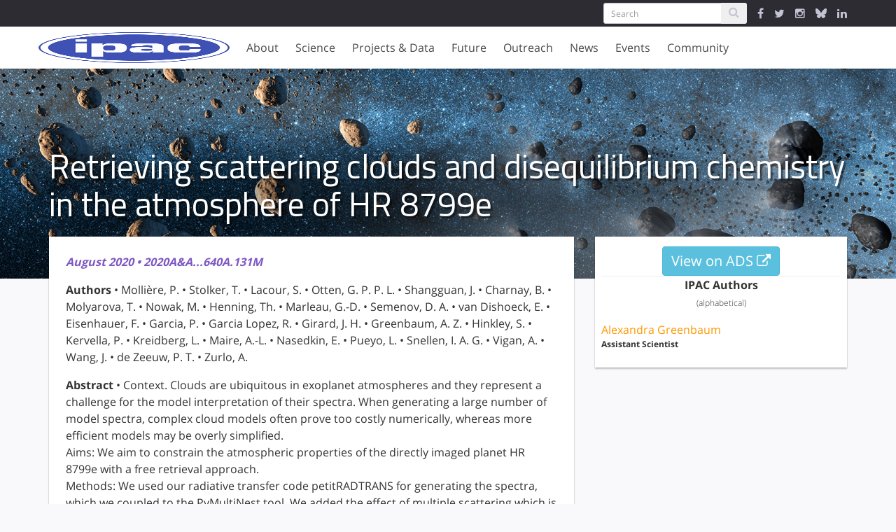

--- FILE ---
content_type: text/html; charset=utf-8
request_url: https://www.ipac.caltech.edu/publication/2020A&A...640A.131M
body_size: 30583
content:
<!DOCTYPE html>
<html>
<head>
<title>
Retrieving scattering clouds and disequilibrium chemistry in the atmosphere of HR 8799e | IPAC

</title>
<meta content='text/html; charset=utf-8' http-equiv='Content-Type'>
<meta content='IE=edge,chrome=1' http-equiv='X-UA-Compatible'>
<meta content='width=device-width,initial-scale=1' name='viewport'>
<link href="https://cdn.knightlab.com/libs/timeline3/latest/css/timeline.css" media="screen" rel="stylesheet" type="text/css" />
<script src='https://cdn.knightlab.com/libs/timeline3/latest/js/timeline.js'></script>
<link href='https://cdnjs.cloudflare.com/ajax/libs/animate.css/3.5.2/animate.min.css' rel='stylesheet'>
<link href='/favicon/apple-icon-57x57.png' rel='apple-touch-icon' sizes='57x57'>
<link href='/favicon/apple-icon-60x60.png' rel='apple-touch-icon' sizes='60x60'>
<link href='/favicon/apple-icon-72x72.png' rel='apple-touch-icon' sizes='72x72'>
<link href='/favicon/apple-icon-76x76.png' rel='apple-touch-icon' sizes='76x76'>
<link href='/favicon/apple-icon-114x114.png' rel='apple-touch-icon' sizes='114x114'>
<link href='/favicon/apple-icon-120x120.png' rel='apple-touch-icon' sizes='120x120'>
<link href='/favicon/apple-icon-144x144.png' rel='apple-touch-icon' sizes='144x144'>
<link href='/favicon/apple-icon-152x152.png' rel='apple-touch-icon' sizes='152x152'>
<link href='/favicon/apple-icon-180x180.png' rel='apple-touch-icon' sizes='180x180'>
<link href='/favicon/android-icon-192x192.png' rel='icon' sizes='192x192' type='image/png'>
<link href='/favicon/favicon-32x32.png' rel='icon' sizes='32x32' type='image/png'>
<link href='/favicon/favicon-96x96.png' rel='icon' sizes='96x96' type='image/png'>
<link href='/favicon/favicon-16x16.png' rel='icon' sizes='16x16' type='image/png'>
<link href='/favicon/manifest.json' rel='manifest'>
<meta content='#ffffff' name='msapplication-TileColor'>
<meta content='/favicon/ms-icon-144x144.png' name='msapplication-TileImage'>
<meta content='#ffffff' name='theme-color'>
<meta content='IPAC' property='og:site_name'>
<meta content='https://www.ipac.caltech.edu/assets/hero_images/NED-allsky-ce8c69df9e88c4487d806c6bc3d8e346.jpg' property='og:image'>
<meta content='https://www.ipac.caltech.edu/assets/hero_images/NED-allsky-ce8c69df9e88c4487d806c6bc3d8e346.jpg' name='image'>
<meta content='website' property='og:type'>
<meta content='IPAC at Caltech partners with NASA, NSF, JPL and the world-wide research community to advance exploration of our Universe.' name='description'>
<meta content='IPAC at Caltech partners with NASA, NSF, JPL and the world-wide research community to advance exploration of our Universe.' property='og:description'>
<!-- This indicates to Google which image to use for homepage. Increases the odds but not 100% -->
<script type='application/ld+json'>
{"@context" : "http://schema.org",
"@type" : "Organization",
"name" : "IPAC",
"url" : "https://ipac.caltech.edu",
"logo": "https://ipac.caltech.edu/assets/hero_images/NED-allsky.jpg"}
</script>


<link href="/assets/application-da5345ce4e751d95214e01ae122edbf1.css" media="screen" rel="stylesheet" type="text/css" />
<meta content="authenticity_token" name="csrf-param" />
<meta content="2GcOpSfj+JFBebUB4M8q6NlYT6Uc0LLEnblqmXaJrSY=" name="csrf-token" />
</head>
<body>
<div class='flex_wrapper'>
<!-- = render :partial => "layouts/service_message" -->
<div class='alert_messages'>
</div>
<div class='ipac_bar'>
<div class='container'>
<div class='row'>
<div class='col-md-12'>
<div class='ipac_global_navigation'>
<form accept-charset="UTF-8" action="/search" class="form-inline left" method="post"><div style="margin:0;padding:0;display:inline"><input name="utf8" type="hidden" value="&#x2713;" /><input name="authenticity_token" type="hidden" value="2GcOpSfj+JFBebUB4M8q6NlYT6Uc0LLEnblqmXaJrSY=" /></div>
<div class='input-group'>
<input class='form-control input-sm' name='search[keywords]' placeholder='Search' type='text'>
<span class='input-group-btn'>
<button class='btn btn-sm' type='submit'>
<i class='fa fa-search'></i>
</button>
</span>
</div>
</form>

<a href="https://www.facebook.com/caltechipac/" target="_IPAC"><i class='fa fa-facebook'></i>
</a><a href="https://twitter.com/caltechipac" target="_IPAC"><i class='fa fa-twitter'></i>
</a><a href="https://www.instagram.com/caltech_ipac" target="_IPAC"><i class='fa fa-instagram'></i>
</a><a href="https://bsky.app/profile/caltechipac.bsky.social" target="_IPAC"><svg aria-hidden='true' class='icon' focusable='false' viewBox='0 0 512 512' viewbox='0 0 512 512' xmlns='http://www.w3.org/2000/svg'>
<!-- !Font Awesome Free 6.7.2 by @fontawesome - https://fontawesome.com License - https://fontawesome.com/license/free Copyright 2025 Fonticons, Inc. -->
<path d='M111.8 62.2C170.2 105.9 233 194.7 256 242.4c23-47.6 85.8-136.4 144.2-180.2c42.1-31.6 110.3-56 110.3 21.8c0 15.5-8.9 130.5-14.1 149.2C478.2 298 412 314.6 353.1 304.5c102.9 17.5 129.1 75.5 72.5 133.5c-107.4 110.2-154.3-27.6-166.3-62.9l0 0c-1.7-4.9-2.6-7.8-3.3-7.8s-1.6 3-3.3 7.8l0 0c-12 35.3-59 173.1-166.3 62.9c-56.5-58-30.4-116 72.5-133.5C100 314.6 33.8 298 15.7 233.1C10.4 214.4 1.5 99.4 1.5 83.9c0-77.8 68.2-53.4 110.3-21.8z' fill='currentColor'></path>
</svg>
</a><a href="https://www.linkedin.com/showcase/ipac-at-caltech" target="_IPAC"><i class='fa fa-linkedin'></i>
</a><div class='clearfix'></div>
</div>
</div>
</div>
</div>
</div>

<div class='navigation_wrapper'>
<div class='nav_container'>
<div class='nav_brand'>
<a href="/" class="brand_content"><img alt="Main_ipac_logo" src="/assets/main_ipac_logo-ea4b4e2692a00c68ff2f446d8d468f85.png" />
</a><div class='navbar-burger'>
<span></span>
<span></span>
<span></span>
</div>
</div>
<div class='nav_buttons hidden-sm hidden-xs'>
<div class='tab' data-target='about_subnav'>
About
</div>
<div class='tab' data-target='research_subnav'>
Science
</div>
<div class='tab' data-target='projects_subnav'>
Projects & Data
</div>
<div class='tab' data-target='future_subnav'>
Future
</div>
<div class='tab' data-target='education_subnav'>
Outreach
</div>
<div class='tab' data-target='news_subnav'>
News
</div>
<div class='tab' data-target='events_subnav'>
Events
</div>
<div class='tab' data-target='community_subnav'>
Community
</div>
</div>
</div>
<div class='secondary_navigation'>
<div class='sub_navigation'>
<div class='container'>
<div class='sub_nav_pane offset_left' id='about_subnav'>
<div class='row'>
<div class='col-md-2'>
<ul>
<li>
<a href="/page/mission" class="nav_header">Our Mission</a>
</li>
<li>
<a href="/page/history" class="nav_header">History</a>
</li>
<li>
<a href="/page/organization" class="nav_header">Organization</a>
</li>
<li>
<a href="/page/committee" class="nav_header">Committees</a>
</li>
<li>
<a href="/staff" class="nav_header">Staff Directory</a>
</li>
<li>
<a href="/meet-the-staff" class="nav_header">Meet the Staff</a>
</li>
</ul>
</div>
<div class='col-md-3'>
<ul>
<li>
<a href="/page/opportunities" class="nav_header">Job Opportunities</a>
</li>
</ul>
<ul>
<li>
<a href="/page/contact" class="nav_header">Contact Us</a>
</li>
<li>
<a href="/page/contact#general-information">General Information</a>
</li>
<li>
<a href="/page/contact#visitor-information">Visitor Information</a>
</li>
<li>
<a href="/page/contact#media-contacts">Media Contacts</a>
</li>
<li>
<a href="/page/contact#social-media">Social Media</a>
</li>
</ul>
</div>
</div>
</div>
<div class='sub_nav_pane offset_left' id='research_subnav'>
<div class='row'>
<div class='col-md-3'>
<ul>
<li>
<a href="/science" class="nav_header">Overview</a>
</li>
<li>
<a href="/science/staff">Science Staff</a>
</li>
<li>
<a href="/meet-the-staff?category=featured-scientists">Meet the Scientists</a>
</li>
<li>
<a href="/science/talks">Talks</a>
</li>
<li>
<a href="/science/fellowships">Fellowships</a>
</li>
<li>
<a href="/publications">Publications</a>
</li>
</ul>
</div>
<div class='col-md-4'>
<ul>
<li>
<a href="/science/collaborations" class="nav_header">Science Collaborations</a>
</li>
<li>
<a href="/project/111">Beacon-JWST
</a></li>
<li>
<a href="/project/goals">GOALS
<div class='small'>
Great Observatories All-sky LIRG Survey
</div>
</a></li>
<li>
<a href="/project/passage">PASSAGE
<div class='small'>
Parallel Application of Slitless Spectroscopy to Analyze Galaxy Evolution
</div>
</a></li>
<li>
<a href="/project/rapid">RAPID PIT
<div class='small'>
Roman Alerts Promptly from Image Differencing
</div>
</a></li>
<li>
<a href="/project/roman-grs-pit">Roman GRS PIT
<div class='small'>
Roman Galaxy Redshift Survey Project Infrastructure Team
</div>
</a></li>
<li>
<a href="/project/romanhliscosmopit">Roman HLIS Cosmology PIT
<div class='small'>
Roman Project Infrastructure Team: Cosmology with the Roman High Latitude Imaging Survey
</div>
</a></li>

<li>
<a href="/science/collaborations">More
<i class='fa fa-angle-double-right'></i>
</a></li>
</ul>
</div>
<div class='col-md-3'>
<ul>
<li>
<a href="/page/students" class="nav_header">Students</a>
</li>
<li>
<a href="/page/students#graduate-students">Graduate Students</a>
</li>
<li>
<a href="/page/students#undergraduate-students">Undergraduate Students</a>
</li>
<li>
<a href="/page/students#high-school-students">High School Students</a>
</li>
<li>
<a href="/page/students#citizen-scientist">Citizen Science</a>
</li>
<li>
<a href="/page/students#working-at-IPAC">Working at IPAC</a>
</li>
</ul>
</div>
</div>
</div>
<div class='sub_nav_pane' id='projects_subnav'>
<div class='row'>
<div class='col-md-3'>
<ul>
<li>
<a href="/projects/category/archives-and-data-science" class="nav_header">Archives &amp; Data Science</a>
</li>
<li>
<a href="/project/irsa">IRSA
<div class='small'>
Infrared Science Archive
</div>
</a></li>
<li>
<a href="/project/keck-archive">KOA
<div class='small'>
Keck Observatory Archive
</div>
</a></li>
<li>
<a href="/project/exoplanet-archive">NASA Exoplanet Archive
</a></li>
<li>
<a href="/project/ned">NED
<div class='small'>
NASA/IPAC Extragalactic Database
</div>
</a></li>

<div class='nav_divider'></div>
<li>
<a href="/project/exofop">ExoFOP
<div class='small'>
Exoplanet Follow-up Observing Program
</div>
</a></li>
<li>
<a href="/project/fornax">Fornax
<div class='small'>
The Fornax Initiative
</div>
</a></li>
<li>
<a href="/project/neid">NEID
<div class='small'>
NN-explore Exoplanet Investigations with Doppler spectroscopy
</div>
</a></li>

<li>
<a href="/dois" alt="Digitial Object Indentifiers" class="nav_header" title="Digitial Object Indentifiers">DOIs</a>
</li>
</ul>
</div>
<div class='col-md-3'>
<ul>
<li>
<a href="/projects/category/missions-and-centers" class="nav_header">Missions &amp; Centers</a>
</li>
<li>
<a href="/project/euclid">Euclid
<div class='small'>
Euclid NASA Science Center at IPAC
</div>
</a></li>
<li>
<a href="/project/nexsci">NExScI
<div class='small'>
NASA Exoplanet Science Institute
</div>
</a></li>
<li>
<a href="/project/rubin">Rubin
<div class='small'>
Vera C. Rubin Observatory
</div>
</a></li>
<li>
<a href="/project/spherex">SPHEREx
<div class='small'>
Spectro-Photometer for the History of the Universe, Epoch of Reionization and Ices Explorer
</div>
</a></li>
<li>
<a href="/project/ztf">ZTF
<div class='small'>
Zwicky Transient Facility
</div>
</a></li>

</ul>
</div>
<div class='col-md-3'>
<ul>
<li>
<a href="/projects/status/in-development" class="nav_header">In Development</a>
</li>
<li>
<a href="/project/ariel-case">ARIEL/CASE
<div class='small'>
Atmospheric Remote-sensing Infrared Exoplanet Large-survey
</div>
</a></li>
<li>
<a href="/project/neo-surveyor">NEO Surveyor
<div class='small'>
Near-Earth Object Surveyor
</div>
</a></li>
<li>
<a href="/project/roman">Roman
<div class='small'>
Nancy Grace Roman Space Telescope
</div>
</a></li>
<li>
<a href="/project/uvex">UVEX
<div class='small'>
Ultraviolet Explorer
</div>
</a></li>

</ul>
</div>
<div class='col-md-3'>
<ul>
<li>
<a href="/projects/status/legacy" class="nav_header">Legacy</a>
</li>
<li>
<a href="/project/2mass">2MASS
<div class='small'>
Two Micron All Sky Survey
</div>
</a></li>
<li>
<a href="/project/herschel">Herschel
<div class='small'>
NASA Herschel Science Center
</div>
</a></li>
<li>
<a href="/project/iras">IRAS
<div class='small'>
Infrared Astronomical Satellite
</div>
</a></li>
<li>
<a href="/project/iso">ISO
<div class='small'>
Infrared Space Observatory
</div>
</a></li>
<li>
<a href="/project/lunar-trailblazer">LTB
<div class='small'>
Lunar Trailblazer
</div>
</a></li>
<li>
<a href="/project/neowise">NEOWISE
<div class='small'>
Near-Earth Object Wide-field Infrared Survey Explorer
</div>
</a></li>
<li>
<a href="/project/planck">Planck
<div class='small'>
 U.S. Planck Data Center
</div>
</a></li>
<li>
<a href="/project/sofia">SOFIA
<div class='small'>
Stratospheric Observatory for Infrared Astronomy
</div>
</a></li>
<li>
<a href="/project/spitzer">Spitzer
<div class='small'>
Spitzer Science Center
</div>
</a></li>
<li>
<a href="/project/tmt">TMT
<div class='small'>
Thirty Meter Telescope
</div>
</a></li>
<li>
<a href="/project/wise">WISE
<div class='small'>
Wide-field Infrared Survey Explorer
</div>
</a></li>

</ul>
</div>
</div>
</div>
<div class='sub_nav_pane offset_left' id='future_subnav'>
<div class='row'>
<div class='col-md-3'>
<ul>
<li>
<a href="/future/projects/in-development" class="nav_header">In Development</a>
</li>
<li>
<a href="/project/ariel-case">ARIEL/CASE
<div class='small'>
Atmospheric Remote-sensing Infrared Exoplanet Large-survey
</div>
</a></li>
<li>
<a href="/project/neo-surveyor">NEO Surveyor
<div class='small'>
Near-Earth Object Surveyor
</div>
</a></li>
<li>
<a href="/project/roman">Roman
<div class='small'>
Nancy Grace Roman Space Telescope
</div>
</a></li>
<li>
<a href="/project/uvex">UVEX
<div class='small'>
Ultraviolet Explorer
</div>
</a></li>

</ul>
</div>
<div class='col-md-3'>
<ul>
<li>
<a href="/future/projects/mission-studies-and-proposals" class="nav_header">Mission Studies &amp; Proposals</a>
</li>
<li>
<a href="/project/iscea">ISCEA
<div class='small'>
Infrared SmallSat for Cluster Evolution Astrophysics
</div>
</a></li>
<li>
<a href="/project/joint-survey-processing">JSP
<div class='small'>
Joint Survey Processing
</div>
</a></li>
<li>
<a href="/project/prima">PRIMA
<div class='small'>
Probe Far-Infrared Mission for Astrophysics
</div>
</a></li>

</ul>
</div>
</div>
</div>
<div class='sub_nav_pane' id='education_subnav'>
<div class='row'>
<div class='col-md-3 right'>
<ul>
<li>
<a href="/outreach#more-epo-projects" class="nav_header">More EPO Projects</a>
</li>
<li>
<a href="/project/cool-cosmos">Cool Cosmos
</a></li>
<li>
<a href="/project/explore-exoplanets">Explore Exoplanets: The Discoverers
</a></li>
<li>
<a href="/project/nitarp">NITARP
<div class='small'>
NASA/IPAC Teacher  Archive Research Program
</div>
</a></li>

</ul>
</div>
<div class='col-md-3 right'>
<ul>
<li>
<a href="/outreach#universe-of-learning" class="nav_header">NASA Universe of Learning</a>
</li>
<li>
<a href="/project/astropix">AstroPix
</a></li>
<li>
<a href="/project/uol-astrovisualization">Astrovisualization Community of Practice
</a></li>
<li>
<a href="/project/universe-unplugged">Universe Unplugged
</a></li>

</ul>
</div>
<div class='col-md-3 right'>
<ul>
<li>
<a href="/outreach" class="nav_header">Overview</a>
</li>
</ul>
<ul>
<li>
<a href="/outreach#key_expertise" class="nav_header">Key Expertise</a>
</li>
<li>
<a href="/page/education">Education</a>
</li>
<li>
<a href="/page/animation-video">Animation/Video Production </a>
</li>
<li>
<a href="/page/visualization">Science Visualization &amp; Illustration </a>
</li>
<li>
<a href="/page/virtual-reality">Virtual Reality</a>
</li>
<li>
<a href="/page/outreach-and-communications">Outreach &amp; Communications</a>
</li>
<li>
<a href="/page/website-development">Website Development </a>
</li>
</ul>
</div>
</div>
</div>
<div class='sub_nav_pane offset_left' id='news_subnav'>
<div class='row'>
<div class='col-md-3'>
<ul>
<li>
<a href="/news" class="nav_header">All News</a>
</li>
<li>
<a href="/news/category/ipac">IPAC News</a>
</li>
<li>
<a href="/news/category/projects">Project News</a>
</li>
<li>
<a href="/page/newsletters">Uplink Newsletters</a>
</li>
</ul>
</div>
</div>
</div>
<div class='sub_nav_pane offset_left' id='events_subnav'>
<div class='row'>
<div class='col-md-3'>
<ul>
<li>
<a href="/events" class="nav_header">All Events</a>
</li>
<li>
<a href="/events/category/science-talks">Science Talk</a>
</li>
<li>
<a href="/events/category/public-event">Public Event</a>
</li>
<li>
<a href="/events/category/symposium">Symposium</a>
</li>
<li>
<a href="/events/category/conferences">Conference</a>
</li>
<li>
<a href="/events/category/workshops">Workshop</a>
</li>
<li>
<a href="/events/category/panel-discussion">Panel Discussion</a>
</li>
</ul>
</div>
</div>
</div>
<div class='sub_nav_pane offset_left' id='community_subnav'>
<div class='row'>
<div class='col-md-3'>
<ul>
<li>
<a href="/community" class="nav_header">Overview</a>
</li>
<li>
<a href="/science/fellowships">Fellowships</a>
</li>
<li>
<a href="/community#conferences_and_workshops">Conferences</a>
</li>
<li>
<a href="/page/ipac-at-aas-dps">IPAC at AAS / DPS meetings</a>
</li>
<li>
<a href="/page/decadal-survey">Decadal Survey</a>
</li>
</ul>
</div>
</div>
</div>
</div>

</div>
</div>
</div>
<div class='mobile_navigation hidden-md hidden-lg'>
<div class='nav_buttons'>
<div class='mobile_tab' data-target='mobile_about_menu'>
About
</div>
<ul class='mobile_menu mobile_about_menu'>
<li>
<a href="/page/mission">Our Mission</a>
</li>
<li>
<a href="/page/history">History</a>
</li>
<li>
<a href="/page/organization">Organization</a>
</li>
<li>
<a href="/page/committee">Committees</a>
</li>
<li>
<a href="/staff">Staff Directory</a>
</li>
<li>
<a href="/meet-the-staff">Meet the Staff</a>
</li>
<li>
<a href="/page/opportunities" class="nav_header">Job Opportunities</a>
</li>
<li>
<a href="/page/contact" class="nav_header">Contact Us</a>
</li>
</ul>
<div class='mobile_tab' data-target='mobile_science_menu'>
Science
</div>
<ul class='mobile_menu mobile_science_menu'>
<li>
<a href="/science">Overview</a>
</li>
<li>
<a href="/science/staff">Science Staff</a>
</li>
<li>
<a href="/meet-the-staff?category=featured-scientists">Meet the Scientists</a>
</li>
<li>
<a href="/science/talks">Talks</a>
</li>
<li>
<a href="/science/fellowships">Fellowships</a>
</li>
<li>
<a href="/publications">Publications</a>
</li>
<li>
<a href="/science/collaborations">Science Collaborations</a>
</li>
<li>
<a href="/page/students">Students</a>
</li>
</ul>
<div class='mobile_tab' data-target='mobile_projects_menu'>
Projects & Data
</div>
<ul class='mobile_menu mobile_projects_menu'>
<li>
<a href="/projects/category/archives-and-data-science">Archive &amp; Data Science</a>
</li>
<li>
<a href="/projects/category/missions-and-centers">Missions &amp; Centers</a>
</li>
<li>
<a href="/projects/status/in-development">In Development</a>
</li>
<li>
<a href="/projects/status/legacy">Legacy</a>
</li>
</ul>
<div class='mobile_tab' data-target='mobile_future_menu'>
Future
</div>
<ul class='mobile_menu mobile_future_menu'>
<li>
<a href="/projects/status/in-development">In Development</a>
</li>
<li>
<a href="/projects/status/mission-studies-and-proposals">Mission Studies &amp; Proposals</a>
</li>
</ul>
<div class='mobile_tab' data-target='mobile_outreach_menu'>
Outreach
</div>
<ul class='mobile_menu mobile_outreach_menu'>
<li>
<a href="/outreach">Overview</a>
</li>
<li>
<a href="/page/education">Education</a>
</li>
<li>
<a href="/page/animation-video">Animation/Video Production </a>
</li>
<li>
<a href="/page/visualization">Science Visualization &amp; Illustration </a>
</li>
<li>
<a href="/page/virtual-reality">Virtual Reality</a>
</li>
<li>
<a href="/page/outreach-and-communications">Outreach &amp; Communications</a>
</li>
<li>
<a href="/page/website-development">Website Development </a>
</li>
<li>
<a href="/outreach/projects">Education &amp; Outreach</a>
</li>
</ul>
<div class='mobile_tab' data-target='mobile_news_menu'>
News
</div>
<ul class='mobile_menu mobile_news_menu'>
<li>
<a href="/news">All News</a>
</li>
<li>
<a href="/news/category/ipac">IPAC News</a>
</li>
<li>
<a href="/news/category/projects">Project News</a>
</li>
<li>
<a href="/page/newsletters">Uplink Newsletters</a>
</li>
</ul>
<div class='mobile_tab' data-target='mobile_events_menu'>
Events
</div>
<ul class='mobile_menu mobile_events_menu'>
<li>
<a href="/events">All Events</a>
<li>
<a href="/events/category/science-talks">Science Talk</a>
</li>
<li>
<a href="/events/category/public-event">Public Event</a>
</li>
<li>
<a href="/events/category/symposium">Symposium</a>
</li>
<li>
<a href="/events/category/conferences">Conference</a>
</li>
<li>
<a href="/events/category/workshops">Workshop</a>
</li>
<li>
<a href="/events/category/panel-discussion">Panel Discussion</a>
</li>
</li>
</ul>
<div class='mobile_tab' data-target='mobile_community_menu'>
Community
</div>
<ul class='mobile_menu mobile_community_menu'>
<li>
<a href="/community">Overview</a>
</li>
<li>
<a href="/science/fellowships">Fellowships</a>
</li>
<li>
<a href="/community#conferences_and_workshops">Conferences</a>
</li>
<li>
<a href="/page/ipac-at-aas-dps">IPAC at AAS / DPS meetings</a>
</li>
<li>
<a href="/page/decadal-survey">Decadal Survey</a>
</li>
</ul>
<div class='mobile_tab'>
<form accept-charset="UTF-8" action="/search" class="form-inline left" method="post"><div style="margin:0;padding:0;display:inline"><input name="utf8" type="hidden" value="&#x2713;" /><input name="authenticity_token" type="hidden" value="2GcOpSfj+JFBebUB4M8q6NlYT6Uc0LLEnblqmXaJrSY=" /></div>
<div class='input-group'>
<input class='form-control input-sm' name='search[keywords]' placeholder='Search' type='text'>
<span class='input-group-btn'>
<button class='btn btn-sm' type='submit'>
<i class='fa fa-search'></i>
</button>
</span>
</div>
</form>

<div class='clearfix'></div>
</div>
<div class='mobile_tab mobile_icons'>
<a href="https://www.facebook.com/caltechipac/" target="_IPAC"><i class='fa fa-facebook'></i>
</a><a href="https://twitter.com/caltechipac" target="_IPAC"><i class='fa fa-twitter'></i>
</a><a href="https://www.instagram.com/caltech_ipac" target="_IPAC"><i class='fa fa-instagram'></i>
</a><a href="https://bsky.app/profile/caltechipac.bsky.social" target="_IPAC"><svg aria-hidden='true' class='icon' focusable='false' viewBox='0 0 512 512' viewbox='0 0 512 512' xmlns='http://www.w3.org/2000/svg'>
<!-- !Font Awesome Free 6.7.2 by @fontawesome - https://fontawesome.com License - https://fontawesome.com/license/free Copyright 2025 Fonticons, Inc. -->
<path d='M111.8 62.2C170.2 105.9 233 194.7 256 242.4c23-47.6 85.8-136.4 144.2-180.2c42.1-31.6 110.3-56 110.3 21.8c0 15.5-8.9 130.5-14.1 149.2C478.2 298 412 314.6 353.1 304.5c102.9 17.5 129.1 75.5 72.5 133.5c-107.4 110.2-154.3-27.6-166.3-62.9l0 0c-1.7-4.9-2.6-7.8-3.3-7.8s-1.6 3-3.3 7.8l0 0c-12 35.3-59 173.1-166.3 62.9c-56.5-58-30.4-116 72.5-133.5C100 314.6 33.8 298 15.7 233.1C10.4 214.4 1.5 99.4 1.5 83.9c0-77.8 68.2-53.4 110.3-21.8z' fill='currentColor'></path>
</svg>
</a><a href="https://www.linkedin.com/showcase/ipac-at-caltech" target="_IPAC"><i class='fa fa-linkedin'></i>
</a><div class='clearfix'></div>
</div>
</div>
</div>


<div class='page science_page'>
<div class='hero_image'>
<img alt="Asteroidscomets" src="/assets/hero_images/AsteroidsComets-783acd151eaf1e0a1f625cbdee64b55b.jpg" />
<div class='container'>
<div class='row'>
<div class='col-md-12'>
<h1 class='page_title'>
Retrieving scattering clouds and disequilibrium chemistry in the atmosphere of HR 8799e
</h1>
</div>
</div>
</div>
</div>
<div class='container offset_container'>
<div class='row'>
<div class='col-md-8'>
<div class='content_box'>
<div class='row'>
<div class='col-md-12'>
<p class='text_flair'>
August
2020
&bull;
2020A&amp;A...640A.131M
</p>
<p class='authors'>
<strong>
Authors
</strong>
&bull;
Mollière, P.
&bull;
Stolker, T.
&bull;
Lacour, S.
&bull;
Otten, G. P. P. L.
&bull;
Shangguan, J.
&bull;
Charnay, B.
&bull;
Molyarova, T.
&bull;
Nowak, M.
&bull;
Henning, Th.
&bull;
Marleau, G.-D.
&bull;
Semenov, D. A.
&bull;
van Dishoeck, E.
&bull;
Eisenhauer, F.
&bull;
Garcia, P.
&bull;
Garcia Lopez, R.
&bull;
Girard, J. H.
&bull;
Greenbaum, A. Z.
&bull;
Hinkley, S.
&bull;
Kervella, P.
&bull;
Kreidberg, L.
&bull;
Maire, A.-L.
&bull;
Nasedkin, E.
&bull;
Pueyo, L.
&bull;
Snellen, I. A. G.
&bull;
Vigan, A.
&bull;
Wang, J.
&bull;
de Zeeuw, P. T.
&bull;
Zurlo, A.
</p>
<p>
<strong>
Abstract
</strong>
&bull;
Context. Clouds are ubiquitous in exoplanet atmospheres and they represent a challenge for the model interpretation of their spectra. When generating a large number of model spectra, complex cloud models often prove too costly numerically, whereas more efficient models may be overly simplified. <BR /> Aims: We aim to constrain the atmospheric properties of the directly imaged planet HR 8799e with a free retrieval approach. <BR /> Methods: We used our radiative transfer code petitRADTRANS for generating the spectra, which we coupled to the PyMultiNest tool. We added the effect of multiple scattering which is important for treating clouds. Two cloud model parameterizations are tested: the first incorporates the mixing and settling of condensates, the second simply parameterizes the functional form of the opacity. <BR /> Results: In mock retrievals, using an inadequate cloud model may result in atmospheres that are more isothermal and less cloudy than the input. Applying our framework on observations of HR 8799e made with the GPI, SPHERE, and GRAVITY, we find a cloudy atmosphere governed by disequilibrium chemistry, confirming previous analyses. We retrieve that C/O = 0.60<SUB>-0.08</SUB><SUP>+0.07</SUP>. Other models have not yet produced a well constrained C/O value for this planet. The retrieved C/O values of both cloud models are consistent, while leading to different atmospheric structures: either cloudy or more isothermal and less cloudy. Fitting the observations with the self-consistent Exo-REM model leads to comparable results, without constraining C/O. <BR /> Conclusions: With data from the most sensitive instruments, retrieval analyses of directly imaged planets are possible. The inferred C/O ratio of HR 8799e is independent of the cloud model and thus appears to be a robust. This C/O is consistent with stellar, which could indicate that the HR 8799e formed outside the CO<SUB>2</SUB> or CO iceline. As it is the innermost planet of the system, this constraint could apply to all HR 8799 planets.
</p>
<p>
<strong>
Links
</strong>
</p>
<ul class='links'>
<li>
POSTSCRIPT
<a href="https://www.aanda.org/10.1051/0004-6361/202038325/postscript" target="_blank">https://www.aanda.org/10.1051/0004-6361/202038325/postscript</a>
</li>
<li>
PDF
<a href="https://www.aanda.org/10.1051/0004-6361/202038325/pdf" target="_blank">https://www.aanda.org/10.1051/0004-6361/202038325/pdf</a>
</li>
<li>
SIMBAD
<a href="https://simbad.u-strasbg.fr/simbad/sim-ref?querymethod=bib&amp;simbo=on&amp;submit=submit+bibcode&amp;bibcode=2020A%26A...640A.131M" target="_blank">https://simbad.u-strasbg.fr/simbad/sim-ref?querymethod=bib&amp;simbo=on&amp;submit=submit+bibcode&amp;bibcode=2020A%26A...640A.131M</a>
</li>
<li>
PREPRINT
<a href="http://arxiv.org/abs/2006.09394" target="_blank">http://arxiv.org/abs/2006.09394</a>
</li>
<li>
ELECTR
<a href="https://doi.org/10.1051%2F0004-6361%2F202038325" target="_blank">https://doi.org/10.1051%2F0004-6361%2F202038325</a>
</li>
</ul>
</div>
</div>
</div>
</div>
<div class='col-md-4'>
<div class='content_box'>
<div class='row'>
<div class='text-center'>
<a href="https://ui.adsabs.harvard.edu/abs/2020A&amp;A...640A.131M/abstract" class="publication_ads_link btn btn-info btn-large" target="_blank">View on ADS
<i class='fa fa-external-link'></i>
</a></div>
<hr>
<p class='strong center'>
IPAC Authors
<br>
<span class='weak small'>
(alphabetical)
</span>
</p>
<div class='publication_authors'>
<p>
<a href="/science/staff/alexandra-greenbaum">Alexandra Greenbaum
</a></p>
<p class='strong small'>
Assistant Scientist
</p>
</div>
</div>
</div>
</div>
</div>
</div>
</div>

<div class='footer_box'>
<div class='container'>
<div class='row'>
<div class='col-md-4'>
<div class='footer_group affiliates'>
<a href="http://www.ipac.caltech.edu" alt="Infrared Processing and Analysis Center" title="Infrared Processing and Analysis Center"><img alt="Ipac" src="/assets/ipac-4c1a46bd7efc14226bcc882880fc2871.png" /></a>
<a href="http://www.caltech.edu" alt="California Institute of Technology" title="California Institute of Technology"><img alt="Caltech" src="/assets/caltech-8ad9780e54d034d665af4a3dbd37d62c.png" /></a>
</div>
</div>
<div class='col-md-8 footer_wrapper'>
<div class='row'>
<div class='col-xs-6 col-md-3'>
<div class='footer_group'>
<p class='list_header'>
Policies
</p>
<ul class='page_links'>
<li>
<i class='fa fa-angle-right'></i>
<a href="/page/privacy">Privacy Policy</a>
</li>
<li>
<i class='fa fa-angle-right'></i>
<a href="/page/image-use-policy">Image Use Policy</a>
</li>
</ul>
</div>
</div>
<div class='col-xs-6 col-md-3'>
<div class='footer_group'>
<p class='list_header'>
Get in Touch
</p>
<ul class='page_links'>
<li>
<i class='fa fa-angle-right'></i>
<a href="/page/contact#visitor-information">Visit IPAC</a>
</li>
<li>
<i class='fa fa-angle-right'></i>
<a href="/page/contact">Contact Us</a>
</li>
<li>
<i class='fa fa-angle-right'></i>
<a href="/staff">People</a>
</li>
<li>
<i class='fa fa-angle-right'></i>
<a href="/page/opportunities">Job Opportunities</a>
</li>
</ul>
</div>
</div>
<div class='col-xs-6 col-md-3'>
<div class='footer_group'>
<p class='list_header'>
Stay in Touch
</p>
<ul class='page_links'>
<li>
<i class='fa fa-angle-right'></i>
<a href="http://www.facebook.com/caltechipac">Facebook</a>
</li>
<li>
<i class='fa fa-angle-right'></i>
<a href="http://www.x.com/caltechipac">X</a>
</li>
<li>
<i class='fa fa-angle-right'></i>
<a href="https://www.instagram.com/caltech_ipac">Instagram</a>
</li>
<li>
<i class='fa fa-angle-right'></i>
<a href="https://bsky.app/profile/caltechipac.bsky.social">Bluesky</a>
</li>
</ul>
</div>
</div>
</div>
</div>
</div>
</div>
</div>

<script async='' src='https://www.googletagmanager.com/gtag/js?id=G-06EX5FK74M'></script>
<script>
  //<![CDATA[
    window.dataLayer = window.dataLayer || [];
    function gtag(){dataLayer.push(arguments);}
    gtag('js', new Date());
    
    gtag('config', 'G-06EX5FK74M');
  //]]>
</script>

<script src="/assets/application-aa44f37d66992aa8ef2ebf46f6ab70d7.js" type="text/javascript"></script>

</div>
</body>
</html>
